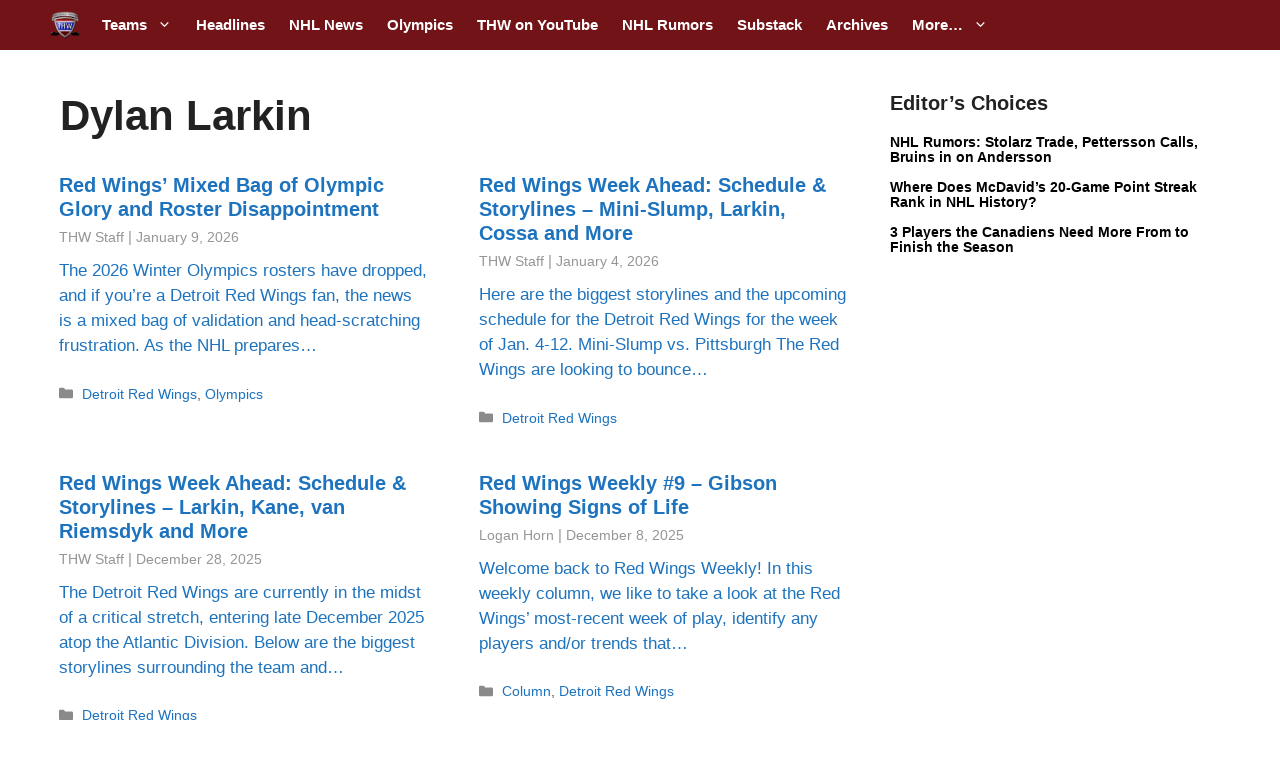

--- FILE ---
content_type: text/plain;charset=UTF-8
request_url: https://c.pub.network/v2/c
body_size: -266
content:
d6965f1f-2d0f-47bb-9cad-396c8ee9802d

--- FILE ---
content_type: text/plain;charset=UTF-8
request_url: https://c.pub.network/v2/c
body_size: -114
content:
c616b2b3-f858-4e24-8c05-9e22baf4943d